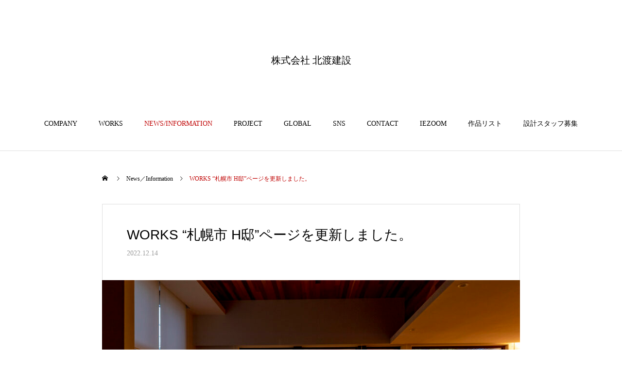

--- FILE ---
content_type: text/html; charset=UTF-8
request_url: https://www.kk-hokuto.com/news/works-%E6%9C%AD%E5%B9%8C%E5%B8%82-h%E9%82%B8%E3%83%9A%E3%83%BC%E3%82%B8%E3%82%92%E6%9B%B4%E6%96%B0%E3%81%97%E3%81%BE%E3%81%97%E3%81%9F%E3%80%82-2/
body_size: 10122
content:
<!DOCTYPE html><html class="pc" dir="ltr" lang="ja" prefix="og: https://ogp.me/ns#"><head><meta charset="UTF-8">
<!--[if IE]><meta http-equiv="X-UA-Compatible" content="IE=edge"><![endif]--><meta name="viewport" content="width=device-width"><title>WORKS “札幌市 H邸”ページを更新しました。 | 株式会社 北渡建設</title><meta name="description" content="株式会社北渡建設一級建築士設計事務所(函館・札幌) 注文住宅 施工例"><link rel="pingback" href="https://www.kk-hokuto.com/xmlrpc.php"><link rel="shortcut icon" href="https://www.kk-hokuto.com/wp-content/uploads/2017/11/HOKUTOアイコン3.png"><meta name="description" content="WORKS &quot;札幌市 H邸&quot;ページを更新しました。 下記写真をクリックして是非更新ページをご覧ください。" /><meta name="robots" content="max-image-preview:large" /><link rel="canonical" href="https://www.kk-hokuto.com/news/works-%e6%9c%ad%e5%b9%8c%e5%b8%82-h%e9%82%b8%e3%83%9a%e3%83%bc%e3%82%b8%e3%82%92%e6%9b%b4%e6%96%b0%e3%81%97%e3%81%be%e3%81%97%e3%81%9f%e3%80%82-2/" /><meta name="generator" content="All in One SEO (AIOSEO) 4.9.3" />
<script async src="https://www.googletagmanager.com/gtag/js?id=UA-199850657-2"></script>
<script>window.dataLayer=window.dataLayer||[];function gtag(){dataLayer.push(arguments);}
gtag('js',new Date());gtag('config','UA-199850657-2');</script><meta property="og:locale" content="ja_JP" /><meta property="og:site_name" content="株式会社 北渡建設 | 函館・札幌 一級建築士 設計事務所" /><meta property="og:type" content="article" /><meta property="og:title" content="WORKS “札幌市 H邸”ページを更新しました。 | 株式会社 北渡建設" /><meta property="og:description" content="WORKS &quot;札幌市 H邸&quot;ページを更新しました。 下記写真をクリックして是非更新ページをご覧ください。" /><meta property="og:url" content="https://www.kk-hokuto.com/news/works-%e6%9c%ad%e5%b9%8c%e5%b8%82-h%e9%82%b8%e3%83%9a%e3%83%bc%e3%82%b8%e3%82%92%e6%9b%b4%e6%96%b0%e3%81%97%e3%81%be%e3%81%97%e3%81%9f%e3%80%82-2/" /><meta property="og:image" content="https://www.kk-hokuto.com/wp-content/uploads/2017/11/事務所外観-JPG.jpg" /><meta property="og:image:secure_url" content="https://www.kk-hokuto.com/wp-content/uploads/2017/11/事務所外観-JPG.jpg" /><meta property="og:image:width" content="2084" /><meta property="og:image:height" content="1033" /><meta property="article:published_time" content="2022-12-14T04:02:32+00:00" /><meta property="article:modified_time" content="2022-12-14T04:02:32+00:00" /><meta property="article:publisher" content="https://www.facebook.com/kk.hokuto" /><meta name="twitter:card" content="summary" /><meta name="twitter:title" content="WORKS “札幌市 H邸”ページを更新しました。 | 株式会社 北渡建設" /><meta name="twitter:description" content="WORKS &quot;札幌市 H邸&quot;ページを更新しました。 下記写真をクリックして是非更新ページをご覧ください。" /><meta name="twitter:image" content="https://www.kk-hokuto.com/wp-content/uploads/2017/11/事務所外観-JPG.jpg" />
<script type="application/ld+json" class="aioseo-schema">{"@context":"https:\/\/schema.org","@graph":[{"@type":"BreadcrumbList","@id":"https:\/\/www.kk-hokuto.com\/news\/works-%e6%9c%ad%e5%b9%8c%e5%b8%82-h%e9%82%b8%e3%83%9a%e3%83%bc%e3%82%b8%e3%82%92%e6%9b%b4%e6%96%b0%e3%81%97%e3%81%be%e3%81%97%e3%81%9f%e3%80%82-2\/#breadcrumblist","itemListElement":[{"@type":"ListItem","@id":"https:\/\/www.kk-hokuto.com#listItem","position":1,"name":"\u30db\u30fc\u30e0","item":"https:\/\/www.kk-hokuto.com","nextItem":{"@type":"ListItem","@id":"https:\/\/www.kk-hokuto.com\/news\/#listItem","name":"News\uff0fInformation"}},{"@type":"ListItem","@id":"https:\/\/www.kk-hokuto.com\/news\/#listItem","position":2,"name":"News\uff0fInformation","item":"https:\/\/www.kk-hokuto.com\/news\/","nextItem":{"@type":"ListItem","@id":"https:\/\/www.kk-hokuto.com\/news\/works-%e6%9c%ad%e5%b9%8c%e5%b8%82-h%e9%82%b8%e3%83%9a%e3%83%bc%e3%82%b8%e3%82%92%e6%9b%b4%e6%96%b0%e3%81%97%e3%81%be%e3%81%97%e3%81%9f%e3%80%82-2\/#listItem","name":"WORKS &#8220;\u672d\u5e4c\u5e02 H\u90b8&#8221;\u30da\u30fc\u30b8\u3092\u66f4\u65b0\u3057\u307e\u3057\u305f\u3002"},"previousItem":{"@type":"ListItem","@id":"https:\/\/www.kk-hokuto.com#listItem","name":"\u30db\u30fc\u30e0"}},{"@type":"ListItem","@id":"https:\/\/www.kk-hokuto.com\/news\/works-%e6%9c%ad%e5%b9%8c%e5%b8%82-h%e9%82%b8%e3%83%9a%e3%83%bc%e3%82%b8%e3%82%92%e6%9b%b4%e6%96%b0%e3%81%97%e3%81%be%e3%81%97%e3%81%9f%e3%80%82-2\/#listItem","position":3,"name":"WORKS &#8220;\u672d\u5e4c\u5e02 H\u90b8&#8221;\u30da\u30fc\u30b8\u3092\u66f4\u65b0\u3057\u307e\u3057\u305f\u3002","previousItem":{"@type":"ListItem","@id":"https:\/\/www.kk-hokuto.com\/news\/#listItem","name":"News\uff0fInformation"}}]},{"@type":"Organization","@id":"https:\/\/www.kk-hokuto.com\/#organization","name":"\u682a\u5f0f\u4f1a\u793e \u5317\u6e21\u5efa\u8a2d \u4e00\u7d1a\u5efa\u7bc9\u58eb\u8a2d\u8a08\u4e8b\u52d9\u6240","description":"\u51fd\u9928\u30fb\u672d\u5e4c \u4e00\u7d1a\u5efa\u7bc9\u58eb \u8a2d\u8a08\u4e8b\u52d9\u6240","url":"https:\/\/www.kk-hokuto.com\/","telephone":"+81138564069","logo":{"@type":"ImageObject","url":"https:\/\/www.kk-hokuto.com\/wp-content\/uploads\/2017\/11\/HOKUTO\u30a2\u30a4\u30b3\u30f33.png","@id":"https:\/\/www.kk-hokuto.com\/news\/works-%e6%9c%ad%e5%b9%8c%e5%b8%82-h%e9%82%b8%e3%83%9a%e3%83%bc%e3%82%b8%e3%82%92%e6%9b%b4%e6%96%b0%e3%81%97%e3%81%be%e3%81%97%e3%81%9f%e3%80%82-2\/#organizationLogo","width":166,"height":162},"image":{"@id":"https:\/\/www.kk-hokuto.com\/news\/works-%e6%9c%ad%e5%b9%8c%e5%b8%82-h%e9%82%b8%e3%83%9a%e3%83%bc%e3%82%b8%e3%82%92%e6%9b%b4%e6%96%b0%e3%81%97%e3%81%be%e3%81%97%e3%81%9f%e3%80%82-2\/#organizationLogo"},"sameAs":["https:\/\/www.facebook.com\/kk.hokuto","https:\/\/www.instagram.com\/hokuto_co_ltd\/?hl=ja","https:\/\/www.pinterest.jp\/hokuto_design_office\/_saved\/"]},{"@type":"WebPage","@id":"https:\/\/www.kk-hokuto.com\/news\/works-%e6%9c%ad%e5%b9%8c%e5%b8%82-h%e9%82%b8%e3%83%9a%e3%83%bc%e3%82%b8%e3%82%92%e6%9b%b4%e6%96%b0%e3%81%97%e3%81%be%e3%81%97%e3%81%9f%e3%80%82-2\/#webpage","url":"https:\/\/www.kk-hokuto.com\/news\/works-%e6%9c%ad%e5%b9%8c%e5%b8%82-h%e9%82%b8%e3%83%9a%e3%83%bc%e3%82%b8%e3%82%92%e6%9b%b4%e6%96%b0%e3%81%97%e3%81%be%e3%81%97%e3%81%9f%e3%80%82-2\/","name":"WORKS \u201c\u672d\u5e4c\u5e02 H\u90b8\u201d\u30da\u30fc\u30b8\u3092\u66f4\u65b0\u3057\u307e\u3057\u305f\u3002 | \u682a\u5f0f\u4f1a\u793e \u5317\u6e21\u5efa\u8a2d","description":"WORKS \"\u672d\u5e4c\u5e02 H\u90b8\"\u30da\u30fc\u30b8\u3092\u66f4\u65b0\u3057\u307e\u3057\u305f\u3002 \u4e0b\u8a18\u5199\u771f\u3092\u30af\u30ea\u30c3\u30af\u3057\u3066\u662f\u975e\u66f4\u65b0\u30da\u30fc\u30b8\u3092\u3054\u89a7\u304f\u3060\u3055\u3044\u3002","inLanguage":"ja","isPartOf":{"@id":"https:\/\/www.kk-hokuto.com\/#website"},"breadcrumb":{"@id":"https:\/\/www.kk-hokuto.com\/news\/works-%e6%9c%ad%e5%b9%8c%e5%b8%82-h%e9%82%b8%e3%83%9a%e3%83%bc%e3%82%b8%e3%82%92%e6%9b%b4%e6%96%b0%e3%81%97%e3%81%be%e3%81%97%e3%81%9f%e3%80%82-2\/#breadcrumblist"},"image":{"@type":"ImageObject","url":"https:\/\/www.kk-hokuto.com\/wp-content\/uploads\/2022\/12\/28-scaled.jpg","@id":"https:\/\/www.kk-hokuto.com\/news\/works-%e6%9c%ad%e5%b9%8c%e5%b8%82-h%e9%82%b8%e3%83%9a%e3%83%bc%e3%82%b8%e3%82%92%e6%9b%b4%e6%96%b0%e3%81%97%e3%81%be%e3%81%97%e3%81%9f%e3%80%82-2\/#mainImage","width":2560,"height":1706},"primaryImageOfPage":{"@id":"https:\/\/www.kk-hokuto.com\/news\/works-%e6%9c%ad%e5%b9%8c%e5%b8%82-h%e9%82%b8%e3%83%9a%e3%83%bc%e3%82%b8%e3%82%92%e6%9b%b4%e6%96%b0%e3%81%97%e3%81%be%e3%81%97%e3%81%9f%e3%80%82-2\/#mainImage"},"datePublished":"2022-12-14T13:02:32+09:00","dateModified":"2022-12-14T13:02:32+09:00"},{"@type":"WebSite","@id":"https:\/\/www.kk-hokuto.com\/#website","url":"https:\/\/www.kk-hokuto.com\/","name":"\u682a\u5f0f\u4f1a\u793e \u5317\u6e21\u5efa\u8a2d","description":"\u51fd\u9928\u30fb\u672d\u5e4c \u4e00\u7d1a\u5efa\u7bc9\u58eb \u8a2d\u8a08\u4e8b\u52d9\u6240","inLanguage":"ja","publisher":{"@id":"https:\/\/www.kk-hokuto.com\/#organization"}}]}</script><link rel="alternate" type="application/rss+xml" title="株式会社 北渡建設 &raquo; フィード" href="https://www.kk-hokuto.com/feed/" /><link rel="alternate" type="application/rss+xml" title="株式会社 北渡建設 &raquo; コメントフィード" href="https://www.kk-hokuto.com/comments/feed/" /><link rel="alternate" title="oEmbed (JSON)" type="application/json+oembed" href="https://www.kk-hokuto.com/wp-json/oembed/1.0/embed?url=https%3A%2F%2Fwww.kk-hokuto.com%2Fnews%2Fworks-%25e6%259c%25ad%25e5%25b9%258c%25e5%25b8%2582-h%25e9%2582%25b8%25e3%2583%259a%25e3%2583%25bc%25e3%2582%25b8%25e3%2582%2592%25e6%259b%25b4%25e6%2596%25b0%25e3%2581%2597%25e3%2581%25be%25e3%2581%2597%25e3%2581%259f%25e3%2580%2582-2%2F" /><link rel="alternate" title="oEmbed (XML)" type="text/xml+oembed" href="https://www.kk-hokuto.com/wp-json/oembed/1.0/embed?url=https%3A%2F%2Fwww.kk-hokuto.com%2Fnews%2Fworks-%25e6%259c%25ad%25e5%25b9%258c%25e5%25b8%2582-h%25e9%2582%25b8%25e3%2583%259a%25e3%2583%25bc%25e3%2582%25b8%25e3%2582%2592%25e6%259b%25b4%25e6%2596%25b0%25e3%2581%2597%25e3%2581%25be%25e3%2581%2597%25e3%2581%259f%25e3%2580%2582-2%2F&#038;format=xml" /><link rel="stylesheet" href="https://www.kk-hokuto.com/wp-content/cache/tcd/common.css" type="text/css" media="all">
<script type="text/javascript" src="https://www.kk-hokuto.com/wp-includes/js/jquery/jquery.min.js?ver=3.7.1" id="jquery-core-js"></script>
<script type="text/javascript" src="https://www.kk-hokuto.com/wp-includes/js/jquery/jquery-migrate.min.js?ver=3.4.1" id="jquery-migrate-js"></script><link rel="https://api.w.org/" href="https://www.kk-hokuto.com/wp-json/" /><link rel='shortlink' href='https://www.kk-hokuto.com/?p=5145' /><link rel="stylesheet" media="screen and (max-width:1001px)" href="https://www.kk-hokuto.com/wp-content/themes/haku_tcd080/css/footer-bar.css?ver=1.3"><script src="https://www.kk-hokuto.com/wp-content/themes/haku_tcd080/js/jquery.easing.1.3.js?ver=1.3"></script>
<script src="https://www.kk-hokuto.com/wp-content/themes/haku_tcd080/js/jscript.js?ver=1.3"></script>
<script src="https://www.kk-hokuto.com/wp-content/themes/haku_tcd080/js/comment.js?ver=1.3"></script><script src="https://www.kk-hokuto.com/wp-content/themes/haku_tcd080/js/simplebar.min.js?ver=1.3"></script><script src="https://www.kk-hokuto.com/wp-content/themes/haku_tcd080/js/header_fix.js?ver=1.3"></script><style>body,input,textarea{font-family:"Times New Roman","游明朝","Yu Mincho","游明朝体","YuMincho","ヒラギノ明朝 Pro W3","Hiragino Mincho Pro","HiraMinProN-W3","HGS明朝E","ＭＳ Ｐ明朝","MS PMincho",serif}.rich_font,.p-vertical{font-family:"Times New Roman","游明朝","Yu Mincho","游明朝体","YuMincho","ヒラギノ明朝 Pro W3","Hiragino Mincho Pro","HiraMinProN-W3","HGS明朝E","ＭＳ Ｐ明朝","MS PMincho",serif;font-weight:500}.rich_font_type1{font-family:Arial,"ヒラギノ角ゴ ProN W3","Hiragino Kaku Gothic ProN","メイリオ",Meiryo,sans-serif}.rich_font_type2{font-family:Arial,"Hiragino Sans","ヒラギノ角ゴ ProN","Hiragino Kaku Gothic ProN","游ゴシック",YuGothic,"メイリオ",Meiryo,sans-serif;font-weight:500}.rich_font_type3{font-family:"Times New Roman","游明朝","Yu Mincho","游明朝体","YuMincho","ヒラギノ明朝 Pro W3","Hiragino Mincho Pro","HiraMinProN-W3","HGS明朝E","ＭＳ Ｐ明朝","MS PMincho",serif;font-weight:500}.post_content,#next_prev_post{font-family:"Times New Roman","游明朝","Yu Mincho","游明朝体","YuMincho","ヒラギノ明朝 Pro W3","Hiragino Mincho Pro","HiraMinProN-W3","HGS明朝E","ＭＳ Ｐ明朝","MS PMincho",serif}#top_logo a{color:#fff}#top_logo a:hover{color:#ccc}#lang_button li a{font-size:18px;color:#ccc !important}#lang_button li.active a,#lang_button li a:hover{color:#d33 !important}.pc .header_fix #header{background:rgba(0,0,0,1)}.pc .header_fix #fixed_header_logo a,.pc .header_fix #global_menu>ul>li>a{color:#fff}.pc .header_fix #fixed_header_logo a:hover,.pc .header_fix #global_menu>ul>li>a:hover,.pc .header_fix #global_menu>ul>li.megamenu_parent.active_button>a{color:#ccc}.mobile #header,.mobie #header.active,.mobile .header_fix #header{background:rgba(255,255,255,1);border:none}.mobile #header_logo .logo a,#menu_button:before,#lang_mobile_button:before{color:#000}.mobile #header_logo .logo a:hover,#menu_button:hover:before,#lang_mobile_button:hover:before,#lang_mobile_button.active:before{color:#ccc}#global_menu>ul>li>a,#header_social_link li a,#header_logo .logo a{color:#000}#global_menu>ul>li.current-menu-item>a,#global_menu>ul>li>a:hover,#header_social_link li a:hover:before,#global_menu>ul>li.megamenu_parent.active_button>a,#header_logo .logo a:hover,#global_menu>ul>li.active>a{color:#bf0000}#global_menu ul ul a{color:#fff;background:#000}#global_menu ul ul a:hover{background:#333}#global_menu ul ul li.menu-item-has-children>a:before{color:#fff}#drawer_menu{background:#222}#mobile_menu a,.mobile #lang_button a{color:#fff;background:#222;border-bottom:1px solid #444}#mobile_menu li li a{color:#fff;background:#333}#mobile_menu a:hover,#drawer_menu .close_button:hover,#mobile_menu .child_menu_button:hover,.mobile #lang_button a:hover{color:#fff;background:#00314a}#mobile_menu li li a:hover{color:#fff}.megamenu_product_category_list{background:rgba(34,34,34,.7)}.megamenu_product_category_list .title{font-size:18px}.megamenu_product_category_list .catch{font-size:14px}.megamenu_blog_list{background:rgba(34,34,34,.7)}.megamenu_blog_slider .title{font-size:14px}#footer_button a{color:#fff !important;background:#000}#footer_button a:hover{color:#fff !important;background:#999}#return_top a:before{color:#fff}#return_top a{background:#d33}#return_top a:hover{background:#bf0000}#footer_menu_bottom{border-top:1px solid rgba(255,255,255,.1)}.author_profile a.avatar img,.animate_image img,.animate_background .image,#recipe_archive .blur_image{width:100%;height:auto;-webkit-transition:transform .75s ease;transition:transform .75s ease}.author_profile a.avatar:hover img,.animate_image:hover img,.animate_background:hover .image,#recipe_archive a:hover .blur_image{-webkit-transform:scale(1.2);transform:scale(1.2)}a{color:#000}#comment_headline,.tcd_category_list a:hover,.tcd_category_list .child_menu_button:hover,#post_title_area .post_meta a:hover,.cardlink_title a:hover,#recent_post .item a:hover,.comment a:hover,.comment_form_wrapper a:hover,.author_profile a:hover,.author_profile .author_link li a:hover:before,#post_meta_bottom a:hover,#searchform .submit_button:hover:before,.styled_post_list1 a:hover .title_area,.styled_post_list1 a:hover .date,.p-dropdown__title:hover:after,.p-dropdown__list li a:hover,#menu_button:hover:before,{color:#000}#post_pagination p,#comment_tab li.active a{background-color:#000}#post_pagination p{border-color:#000}a:hover,#header_logo a:hover,.megamenu_blog_list a:hover .title,#footer a:hover,#footer_social_link li a:hover:before,#bread_crumb a:hover,#bread_crumb li.home a:hover:after,#bread_crumb,#bread_crumb li.last,#next_prev_post a:hover,body.single-news #next_prev_post a:hover,#single_author_title_area .author_link li a:hover:before,.megamenu_blog_list .menu_area a:hover,.megamenu_blog_list .menu_area li.active a,.single_copy_title_url_btn:hover,.p-dropdown__list li a:hover,.p-dropdown__title:hover{color:#bf0000}#submit_comment:hover,#cancel_comment_reply a:hover,#wp-calendar #prev a:hover,#wp-calendar #next a:hover,#wp-calendar td a:hover,#p_readmore .button:hover,.page_navi a:hover,#post_pagination a:hover,.c-pw__btn:hover,#post_pagination a:hover,#comment_tab li a:hover{background-color:#bf0000}#comment_textarea textarea:focus,.c-pw__box-input:focus,.page_navi a:hover,#post_pagination a:hover{border-color:#bf0000}.post_content a{color:#000}.post_content a:hover{color:#bf0000}.styled_h2{font-size:22px !important;text-align:left;color:#000;border-top:1px solid #222;border-bottom:1px solid #222;border-left:0 solid #222;border-right:0 solid #222;padding:30px 0 !important;margin:0 0 30px !important}.styled_h3{font-size:20px !important;text-align:left;color:#000;border-top:2px solid #222;border-bottom:1px solid #ddd;border-left:0 solid #ddd;border-right:0 solid #ddd;padding:30px 0 30px 20px !important;margin:0 0 30px !important}.styled_h4{font-size:18px !important;text-align:left;color:#000;border-top:0 solid #ddd;border-bottom:0 solid #ddd;border-left:2px solid #222;border-right:0 solid #ddd;padding:10px 0 10px 15px !important;margin:0 0 30px !important}.styled_h5{font-size:16px !important;text-align:left;color:#000;border-top:0 solid #ddd;border-bottom:0 solid #ddd;border-left:0 solid #ddd;border-right:0 solid #ddd;padding:15px !important;margin:0 0 30px !important}.q_custom_button1{background:#535353;color:#fff !important;border-color:#535353 !important}.q_custom_button1:hover,.q_custom_button1:focus{background:#7d7d7d;color:#fff !important;border-color:#7d7d7d !important}.q_custom_button2{background:#535353;color:#fff !important;border-color:#535353 !important}.q_custom_button2:hover,.q_custom_button2:focus{background:#7d7d7d;color:#fff !important;border-color:#7d7d7d !important}.q_custom_button3{background:#535353;color:#fff !important;border-color:#535353 !important}.q_custom_button3:hover,.q_custom_button3:focus{background:#7d7d7d;color:#fff !important;border-color:#7d7d7d !important}.speech_balloon_left1 .speach_balloon_text{background-color:#ffdfdf;border-color:#ffdfdf;color:#000}.speech_balloon_left1 .speach_balloon_text:before{border-right-color:#ffdfdf}.speech_balloon_left1 .speach_balloon_text:after{border-right-color:#ffdfdf}.speech_balloon_left2 .speach_balloon_text{background-color:#fff;border-color:#ff5353;color:#000}.speech_balloon_left2 .speach_balloon_text:before{border-right-color:#ff5353}.speech_balloon_left2 .speach_balloon_text:after{border-right-color:#fff}.speech_balloon_right1 .speach_balloon_text{background-color:#ccf4ff;border-color:#ccf4ff;color:#000}.speech_balloon_right1 .speach_balloon_text:before{border-left-color:#ccf4ff}.speech_balloon_right1 .speach_balloon_text:after{border-left-color:#ccf4ff}.speech_balloon_right2 .speach_balloon_text{background-color:#fff;border-color:#0789b5;color:#000}.speech_balloon_right2 .speach_balloon_text:before{border-left-color:#0789b5}.speech_balloon_right2 .speach_balloon_text:after{border-left-color:#fff}.qt_google_map .pb_googlemap_custom-overlay-inner{background:#000;color:#fff}.qt_google_map .pb_googlemap_custom-overlay-inner:after{border-color:#000 transparent transparent}#news_post_title_area .title{font-size:28px}#article .post_content{font-size:16px}#recent_news .headline{font-size:16px;color:#fff;background:#000}#recent_news .title{font-size:16px}#recent_news .link_button a{color:#fff;background:#000}#recent_news .link_button a:hover{color:#fff;background:#bf0000}@media screen and (max-width:750px){#news_post_title_area .title{font-size:20px}#article .post_content{font-size:14px}#recent_news .headline,#comments .headline{font-size:13px}#recent_news .title{font-size:14px}}#site_wrap{display:none}#site_loader_overlay{background:#fff;opacity:1;position:fixed;top:0;left:0;width:100%;height:100%;width:100vw;height:100vh;z-index:99999}#site_loader_logo{position:relative;width:100%;height:100%}#site_loader_logo_inner{position:absolute;text-align:center;width:100%;top:50%;-ms-transform:translateY(-50%);-webkit-transform:translateY(-50%);transform:translateY(-50%)}#site_loader_logo img.mobile{display:none}#site_loader_logo_inner p{margin-top:20px;line-height:2}@media screen and (max-width:750px){#site_loader_logo.has_mobile_logo img.pc{display:none}#site_loader_logo.has_mobile_logo img.mobile{display:inline}}#site_loader_logo_inner .message{text-align:left;margin:30px auto 0;display:table}#site_loader_logo_inner .message.type2{text-align:center}#site_loader_logo_inner .message.type3{text-align:right}#site_loader_logo_inner .message_inner{display:inline;line-height:1.5;margin:0}@media screen and (max-width:750px){#site_loader_logo .message{margin:23px auto 0}}#site_loader_logo .logo_image{opacity:0}#site_loader_logo .message{opacity:0}#site_loader_logo.active .logo_image{-webkit-animation:opacityAnimation 1.4s ease forwards .5s;animation:opacityAnimation 1.4s ease forwards .5s}#site_loader_logo.active .message{-webkit-animation:opacityAnimation 1.4s ease forwards 1.5s;animation:opacityAnimation 1.4s ease forwards 1.5s}#site_loader_logo_inner .text{display:inline}#site_loader_logo_inner .dot_animation_wrap{display:inline;margin:0 0 0 4px;position:absolute}#site_loader_logo_inner .dot_animation{display:inline}#site_loader_logo_inner i{width:2px;height:2px;margin:0 4px 0 0;border-radius:100%;display:inline-block;background:#000;-webkit-animation:loading-dots-middle-dots .5s linear infinite;-ms-animation:loading-dots-middle-dots .5s linear infinite;animation:loading-dots-middle-dots .5s linear infinite}#site_loader_logo_inner i:first-child{opacity:0;-webkit-animation:loading-dots-first-dot .5s infinite;-ms-animation:loading-dots-first-dot .5s linear infinite;animation:loading-dots-first-dot .5s linear infinite;-webkit-transform:translate(-4px);-ms-transform:translate(-4px);transform:translate(-4px)}#site_loader_logo_inner i:last-child{-webkit-animation:loading-dots-last-dot .5s linear infinite;-ms-animation:loading-dots-last-dot .5s linear infinite;animation:loading-dots-last-dot .5s linear infinite}@-webkit-keyframes loading-dots-fadein{100%{opacity:1}}@keyframes loading-dots-fadein{100%{opacity:1}}@-webkit-keyframes loading-dots-first-dot{100%{-webkit-transform:translate(6px);-ms-transform:translate(6px);transform:translate(6px);opacity:1}}@keyframes loading-dots-first-dot{100%{-webkit-transform:translate(6px);-ms-transform:translate(6px);transform:translate(6px);opacity:1}}@-webkit-keyframes loading-dots-middle-dots{100%{-webkit-transform:translate(6px);-ms-transform:translate(6px);transform:translate(6px)}}@keyframes loading-dots-middle-dots{100%{-webkit-transform:translate(6px);-ms-transform:translate(6px);transform:translate(6px)}}@-webkit-keyframes loading-dots-last-dot{100%{-webkit-transform:translate(6px);-ms-transform:translate(6px);transform:translate(6px);opacity:0}}@keyframes loading-dots-last-dot{100%{-webkit-transform:translate(6px);-ms-transform:translate(6px);transform:translate(6px);opacity:0}}#site_loader_animation{width:48px;height:48px;font-size:10px;text-indent:-9999em;position:fixed;top:0;left:0;right:0;bottom:0;margin:auto;border:3px solid rgba(0,0,0,.2);border-top-color:#000;border-radius:50%;-webkit-animation:loading-circle 1.1s infinite linear;animation:loading-circle 1.1s infinite linear}@-webkit-keyframes loading-circle{0%{-webkit-transform:rotate(0deg);transform:rotate(0deg)}100%{-webkit-transform:rotate(360deg);transform:rotate(360deg)}}@media only screen and (max-width:767px){#site_loader_animation{width:30px;height:30px}}@keyframes loading-circle{0%{-webkit-transform:rotate(0deg);transform:rotate(0deg)}100%{-webkit-transform:rotate(360deg);transform:rotate(360deg)}}#site_loader_logo_inner p{font-size:16px;color:#000}@media screen and (max-width:750px){#site_loader_logo_inner p{font-size:14px}}</style>
<script type="text/javascript">jQuery(document).ready(function($){$('.megamenu_blog_slider').slick({infinite:true,dots:false,arrows:false,slidesToShow:3,slidesToScroll:1,swipeToSlide:true,touchThreshold:20,adaptiveHeight:false,pauseOnHover:true,autoplay:false,fade:false,easing:'easeOutExpo',speed:700,autoplaySpeed:5000});$('.megamenu_blog_slider_wrap .prev_item').on('click',function(){$(this).closest('.megamenu_blog_slider_wrap').find('.megamenu_blog_slider').slick('slickPrev');});$('.megamenu_blog_slider_wrap .next_item').on('click',function(){$(this).closest('.megamenu_blog_slider_wrap').find('.megamenu_blog_slider').slick('slickNext');});});</script><link rel="icon" href="https://www.kk-hokuto.com/wp-content/uploads/2017/11/eaf48fb638c6c20a767e9186c43d1576-32x32.png" sizes="32x32" /><link rel="icon" href="https://www.kk-hokuto.com/wp-content/uploads/2017/11/eaf48fb638c6c20a767e9186c43d1576-192x192.png" sizes="192x192" /><link rel="apple-touch-icon" href="https://www.kk-hokuto.com/wp-content/uploads/2017/11/eaf48fb638c6c20a767e9186c43d1576-180x180.png" /><meta name="msapplication-TileImage" content="https://www.kk-hokuto.com/wp-content/uploads/2017/11/eaf48fb638c6c20a767e9186c43d1576-270x270.png" /></head><body id="body" class="wp-singular news-template-default single single-news postid-5145 wp-theme-haku_tcd080 use_header_fix"><div id="container"><header id="header"><div id="header_logo"><h2 class="logo">
<a href="https://www.kk-hokuto.com/" title="株式会社 北渡建設">
<span class="pc_logo_text" style="font-size:20px;">株式会社 北渡建設</span>
<img class="mobile_logo_image" src="https://www.kk-hokuto.com/wp-content/uploads/2020/08/b45e00fc3b01d49d5baa2aeeca350194.png?1768976710" alt="株式会社 北渡建設" title="株式会社 北渡建設" width="188" height="35" />
</a></h2></div><h2 id="fixed_header_logo">
<a href="https://www.kk-hokuto.com/" title="株式会社 北渡建設">
<span class="text" style="font-size:18px;">株式会社 北渡建設</span>
</a></h2>
<a href="#" id="menu_button"><span>メニュー</span></a><nav id="global_menu"><ul id="menu-%e3%82%b0%e3%83%ad%e3%83%bc%e3%83%90%e3%83%ab%e3%83%a1%e3%83%8b%e3%83%a5%e3%83%bc" class="menu"><li id="menu-item-3976" class="menu-item menu-item-type-post_type menu-item-object-page menu-item-has-children menu-item-3976 "><a href="https://www.kk-hokuto.com/company_/">COMPANY</a><ul class="sub-menu"><li id="menu-item-55" class="menu-item menu-item-type-post_type menu-item-object-page menu-item-55 "><a href="https://www.kk-hokuto.com/flow/">FLOW</a></li></ul></li><li id="menu-item-3977" class="menu-item menu-item-type-post_type menu-item-object-page menu-item-has-children menu-item-3977 "><a href="https://www.kk-hokuto.com/works_/">WORKS</a><ul class="sub-menu"><li id="menu-item-3978" class="menu-item menu-item-type-post_type menu-item-object-page menu-item-3978 "><a href="https://www.kk-hokuto.com/works_/">WORKS</a></li><li id="menu-item-915" class="menu-item menu-item-type-post_type menu-item-object-page menu-item-915 "><a href="https://www.kk-hokuto.com/renovation/">RENOVATION</a></li></ul></li><li id="menu-item-3960" class="menu-item menu-item-type-custom menu-item-object-custom menu-item-3960 current-menu-item"><a href="https://www.kk-hokuto.com/news/">NEWS/INFORMATION</a></li><li id="menu-item-4023" class="menu-item menu-item-type-custom menu-item-object-custom menu-item-has-children menu-item-4023 "><a href="https://www.kk-hokuto.com/project/">PROJECT</a><ul class="sub-menu"><li id="menu-item-4210" class="menu-item menu-item-type-custom menu-item-object-custom menu-item-4210 "><a href="https://www.kk-hokuto.com/in-the-works/">計画中プロジェクト</a></li><li id="menu-item-4024" class="menu-item menu-item-type-post_type menu-item-object-product menu-item-4024 "><a href="https://www.kk-hokuto.com/project/private-garden/">Private garden</a></li><li id="menu-item-4025" class="menu-item menu-item-type-post_type menu-item-object-product menu-item-4025 "><a href="https://www.kk-hokuto.com/project/cave-house/">Cave House</a></li><li id="menu-item-4026" class="menu-item menu-item-type-post_type menu-item-object-product menu-item-4026 "><a href="https://www.kk-hokuto.com/project/welcoming-house/">Welcoming House</a></li><li id="menu-item-4027" class="menu-item menu-item-type-post_type menu-item-object-product menu-item-4027 "><a href="https://www.kk-hokuto.com/project/gallery-house/">Gallery House</a></li><li id="menu-item-5017" class="menu-item menu-item-type-post_type menu-item-object-product menu-item-5017 "><a href="https://www.kk-hokuto.com/project/hanedashinoie/">ハネダシの家</a></li></ul></li><li id="menu-item-54" class="menu-item menu-item-type-post_type menu-item-object-page menu-item-54 "><a href="https://www.kk-hokuto.com/global/">GLOBAL</a></li><li id="menu-item-3386" class="menu-item menu-item-type-post_type menu-item-object-page menu-item-has-children menu-item-3386 "><a href="https://www.kk-hokuto.com/sns/">SNS</a><ul class="sub-menu"><li id="menu-item-3375" class="menu-item menu-item-type-custom menu-item-object-custom menu-item-3375 "><a target="_blank" href="https://www.facebook.com/kk.hokuto">Facebook</a></li><li id="menu-item-3376" class="menu-item menu-item-type-custom menu-item-object-custom menu-item-3376 "><a target="_blank" href="https://www.instagram.com/hokuto_co_ltd/?hl=ja">Instagram</a></li><li id="menu-item-4824" class="menu-item menu-item-type-custom menu-item-object-custom menu-item-4824 "><a target="_blank" href="https://www.pinterest.jp/hokuto_design_office/_saved/">Pinterest</a></li></ul></li><li id="menu-item-3890" class="menu-item menu-item-type-post_type menu-item-object-page menu-item-3890 "><a href="https://www.kk-hokuto.com/contact/">CONTACT</a></li><li id="menu-item-753" class="menu-item menu-item-type-custom menu-item-object-custom menu-item-753 "><a target="_blank" href="https://iezoom.jp/company/company-421.html">IEZOOM</a></li><li id="menu-item-3988" class="menu-item menu-item-type-post_type menu-item-object-page menu-item-has-children menu-item-3988 "><a href="https://www.kk-hokuto.com/work_collection/">作品リスト</a><ul class="sub-menu"><li id="menu-item-3989" class="menu-item menu-item-type-post_type menu-item-object-page menu-item-3989 "><a href="https://www.kk-hokuto.com/%e5%8c%97%e6%b8%a1%e5%bb%ba%e8%a8%ad%e4%bd%9c%e5%93%81%e9%9b%861/">北渡建設作品集1 1983年～1988年</a></li><li id="menu-item-3990" class="menu-item menu-item-type-post_type menu-item-object-page menu-item-3990 "><a href="https://www.kk-hokuto.com/%e5%8c%97%e6%b8%a1%e5%bb%ba%e8%a8%ad%e4%bd%9c%e5%93%81%e9%9b%862%e3%80%80-1989%e5%b9%b4%ef%bd%9e1995%e5%b9%b4/">北渡建設作品集2 1989年～1995年</a></li><li id="menu-item-4160" class="menu-item menu-item-type-post_type menu-item-object-page menu-item-4160 "><a href="https://www.kk-hokuto.com/build_a_tearoom/">茶室が出来るまで</a></li></ul></li><li id="menu-item-5838" class="menu-item menu-item-type-post_type menu-item-object-page menu-item-5838 "><a href="https://www.kk-hokuto.com/recruit/">設計スタッフ募集</a></li></ul></nav>
<a href="#" id="lang_mobile_button"></a><ul id="lang_button" class="clearfix"><li><a href="https://www.kk-hokuto.com/" target="_blank">JP</a></li><li><a href="https://www.kk-hokuto-en.com/" target="_blank">EN</a></li></ul></header><div id="main_contents" class="clearfix"><div id="main_col"><div id="bread_crumb"><ul class="clearfix" itemscope itemtype="http://schema.org/BreadcrumbList"><li itemprop="itemListElement" itemscope itemtype="http://schema.org/ListItem" class="home"><a itemprop="item" href="https://www.kk-hokuto.com/"><span itemprop="name">ホーム</span></a><meta itemprop="position" content="1"></li><li itemprop="itemListElement" itemscope itemtype="http://schema.org/ListItem"><a itemprop="item" href="https://www.kk-hokuto.com/news/"><span itemprop="name">News／Information</span></a><meta itemprop="position" content="2"></li><li class="last" itemprop="itemListElement" itemscope itemtype="http://schema.org/ListItem"><span itemprop="name">WORKS &#8220;札幌市 H邸&#8221;ページを更新しました。</span><meta itemprop="position" content="3"></li></ul></div><article id="article"><div id="news_post_title_area" ><h1 class="title rich_font_type2 entry-title">WORKS &#8220;札幌市 H邸&#8221;ページを更新しました。</h1><p class="date"><time class="entry-date updated" datetime="2022-12-14T13:02:32+09:00">2022.12.14</time></p><div class="image" style="background:url(https://www.kk-hokuto.com/wp-content/uploads/2022/12/28-860x550.jpg) no-repeat center center; background-size:cover;"></div></div><div id="news_contents"><div class="post_content clearfix"><p>WORKS &#8220;札幌市 H邸&#8221;ページを更新しました。<br />
下記写真をクリックして是非更新ページをご覧ください。</p><p><a title="札幌市 H邸" href="https://www.kk-hokuto.com/sapporo_htei/"><img fetchpriority="high" decoding="async" class="alignnone size-medium wp-image-5126" src="https://www.kk-hokuto.com/wp-content/uploads/2022/12/25-300x200.jpg" alt="" width="300" height="200" srcset="https://www.kk-hokuto.com/wp-content/uploads/2022/12/25-300x200.jpg 300w, https://www.kk-hokuto.com/wp-content/uploads/2022/12/25-1024x683.jpg 1024w, https://www.kk-hokuto.com/wp-content/uploads/2022/12/25-768x512.jpg 768w, https://www.kk-hokuto.com/wp-content/uploads/2022/12/25-1536x1024.jpg 1536w, https://www.kk-hokuto.com/wp-content/uploads/2022/12/25-2048x1366.jpg 2048w" sizes="(max-width: 300px) 100vw, 300px" /></a></p></div><div class="single_share clearfix" id="single_share_bottom"><div class="share-type2 share-btm"><div class="sns mt10 mb45"><ul class="type2 clearfix"><li class="twitter">
<a href="http://twitter.com/share?text=WORKS+%26%238220%3B%E6%9C%AD%E5%B9%8C%E5%B8%82+H%E9%82%B8%26%238221%3B%E3%83%9A%E3%83%BC%E3%82%B8%E3%82%92%E6%9B%B4%E6%96%B0%E3%81%97%E3%81%BE%E3%81%97%E3%81%9F%E3%80%82&url=https%3A%2F%2Fwww.kk-hokuto.com%2Fnews%2Fworks-%25e6%259c%25ad%25e5%25b9%258c%25e5%25b8%2582-h%25e9%2582%25b8%25e3%2583%259a%25e3%2583%25bc%25e3%2582%25b8%25e3%2582%2592%25e6%259b%25b4%25e6%2596%25b0%25e3%2581%2597%25e3%2581%25be%25e3%2581%2597%25e3%2581%259f%25e3%2580%2582-2%2F&via=&tw_p=tweetbutton&related=" onclick="javascript:window.open(this.href, '', 'menubar=no,toolbar=no,resizable=yes,scrollbars=yes,height=400,width=600');return false;"><i class="icon-twitter"></i><span class="ttl">Tweet</span><span class="share-count"></span></a></li><li class="facebook">
<a href="//www.facebook.com/sharer/sharer.php?u=https://www.kk-hokuto.com/news/works-%e6%9c%ad%e5%b9%8c%e5%b8%82-h%e9%82%b8%e3%83%9a%e3%83%bc%e3%82%b8%e3%82%92%e6%9b%b4%e6%96%b0%e3%81%97%e3%81%be%e3%81%97%e3%81%9f%e3%80%82-2/&amp;t=WORKS+%26%238220%3B%E6%9C%AD%E5%B9%8C%E5%B8%82+H%E9%82%B8%26%238221%3B%E3%83%9A%E3%83%BC%E3%82%B8%E3%82%92%E6%9B%B4%E6%96%B0%E3%81%97%E3%81%BE%E3%81%97%E3%81%9F%E3%80%82" class="facebook-btn-icon-link" target="blank" rel="nofollow"><i class="icon-facebook"></i><span class="ttl">Share</span><span class="share-count"></span></a></li><li class="hatebu">
<a href="http://b.hatena.ne.jp/add?mode=confirm&url=https%3A%2F%2Fwww.kk-hokuto.com%2Fnews%2Fworks-%25e6%259c%25ad%25e5%25b9%258c%25e5%25b8%2582-h%25e9%2582%25b8%25e3%2583%259a%25e3%2583%25bc%25e3%2582%25b8%25e3%2582%2592%25e6%259b%25b4%25e6%2596%25b0%25e3%2581%2597%25e3%2581%25be%25e3%2581%2597%25e3%2581%259f%25e3%2580%2582-2%2F" onclick="javascript:window.open(this.href, '', 'menubar=no,toolbar=no,resizable=yes,scrollbars=yes,height=400,width=510');return false;" ><i class="icon-hatebu"></i><span class="ttl">Hatena</span><span class="share-count"></span></a></li><li class="pocket">
<a href="http://getpocket.com/edit?url=https%3A%2F%2Fwww.kk-hokuto.com%2Fnews%2Fworks-%25e6%259c%25ad%25e5%25b9%258c%25e5%25b8%2582-h%25e9%2582%25b8%25e3%2583%259a%25e3%2583%25bc%25e3%2582%25b8%25e3%2582%2592%25e6%259b%25b4%25e6%2596%25b0%25e3%2581%2597%25e3%2581%25be%25e3%2581%2597%25e3%2581%259f%25e3%2580%2582-2%2F&title=WORKS+%26%238220%3B%E6%9C%AD%E5%B9%8C%E5%B8%82+H%E9%82%B8%26%238221%3B%E3%83%9A%E3%83%BC%E3%82%B8%E3%82%92%E6%9B%B4%E6%96%B0%E3%81%97%E3%81%BE%E3%81%97%E3%81%9F%E3%80%82" target="blank"><i class="icon-pocket"></i><span class="ttl">Pocket</span><span class="share-count"></span></a></li><li class="rss">
<a href="https://www.kk-hokuto.com/feed/" target="blank"><i class="icon-rss"></i><span class="ttl">RSS</span></a></li><li class="feedly">
<a href="http://feedly.com/index.html#subscription%2Ffeed%2Fhttps://www.kk-hokuto.com/feed/" target="blank"><i class="icon-feedly"></i><span class="ttl">feedly</span><span class="share-count"></span></a></li><li class="pinterest">
<a rel="nofollow" target="_blank" href="https://www.pinterest.com/pin/create/button/?url=https%3A%2F%2Fwww.kk-hokuto.com%2Fnews%2Fworks-%25e6%259c%25ad%25e5%25b9%258c%25e5%25b8%2582-h%25e9%2582%25b8%25e3%2583%259a%25e3%2583%25bc%25e3%2582%25b8%25e3%2582%2592%25e6%259b%25b4%25e6%2596%25b0%25e3%2581%2597%25e3%2581%25be%25e3%2581%2597%25e3%2581%259f%25e3%2580%2582-2%2F&media=https://www.kk-hokuto.com/wp-content/uploads/2022/12/28-scaled.jpg&description=WORKS+%26%238220%3B%E6%9C%AD%E5%B9%8C%E5%B8%82+H%E9%82%B8%26%238221%3B%E3%83%9A%E3%83%BC%E3%82%B8%E3%82%92%E6%9B%B4%E6%96%B0%E3%81%97%E3%81%BE%E3%81%97%E3%81%9F%E3%80%82"><i class="icon-pinterest"></i><span class="ttl">Pin&nbsp;it</span></a></li></ul></div></div></div></div><div id="next_prev_post" class="clearfix"><div class="item prev_post clearfix">
<a class="animate_background" href="https://www.kk-hokuto.com/news/works-%e6%9c%ad%e5%b9%8c%e5%b8%82-m%e9%82%b8%e3%83%9a%e3%83%bc%e3%82%b8%e3%82%92%e6%9b%b4%e6%96%b0%e3%81%97%e3%81%be%e3%81%97%e3%81%9f%e3%80%82-2/"><div class="image_wrap"><div class="image" style="background:url(https://www.kk-hokuto.com/wp-content/uploads/2022/11/1-250x250.jpg) no-repeat center center; background-size:cover;"></div></div><p class="title"><span>WORKS &#8220;札幌市 M邸&#8221;ページを更新しました。</span></p><p class="nav">前の記事</p>
</a></div><div class="item next_post clearfix">
<a class="animate_background" href="https://www.kk-hokuto.com/news/works-%e5%87%bd%e9%a4%a8%e5%b8%82-t%e9%82%b8%e3%83%9a%e3%83%bc%e3%82%b8%e3%82%92%e6%9b%b4%e6%96%b0%e3%81%97%e3%81%be%e3%81%97%e3%81%9f%e3%80%82/"><div class="image_wrap"><div class="image" style="background:url(https://www.kk-hokuto.com/wp-content/uploads/2022/12/NZ9_7125-250x250.jpg) no-repeat center center; background-size:cover;"></div></div><p class="title"><span>WORKS &#8220;函館市 T邸&#8221;ページを更新しました。</span></p><p class="nav">次の記事</p>
</a></div></div></article><div id="recent_news"><h3 class="headline rich_font"><span>新着のお知らせ</span></h3><div id="post_list2" class="clearfix"><article class="item">
<a class="link animate_background" href="https://www.kk-hokuto.com/news/%e5%87%bd%e9%a4%a8%e5%b8%82-t%e9%82%b8-%e3%83%9a%e3%83%bc%e3%82%b8%e3%82%92%e6%9b%b4%e6%96%b0%e3%81%97%e3%81%be%e3%81%97%e3%81%9f%e3%80%82/"><div class="image_wrap"><div class="image" style="background:url(https://www.kk-hokuto.com/wp-content/uploads/2025/12/20251024hokuto_architecture_hondori2-22-400x280.jpg) no-repeat center center; background-size:cover;"></div></div><div class="title_area"><div class="title_area_inner"><h3 class="title"><span>函館市 T邸 ページを更新しました。</span></h3><p class="date"><time class="entry-date updated" datetime="2025-12-19T21:01:33+09:00">2025.12.17</time></p></div></div>
</a></article><article class="item">
<a class="link animate_background" href="https://www.kk-hokuto.com/news/%e8%a8%ad%e8%a8%88%e3%82%b9%e3%82%bf%e3%83%83%e3%83%95%e3%82%92%e5%8b%9f%e9%9b%86%e3%81%97%e3%81%be%e3%81%99%e3%80%82/"><div class="image_wrap"><div class="image" style="background:url(https://www.kk-hokuto.com/wp-content/uploads/2020/09/a3fc59ce9e87301caffadd37eca23638-400x280.jpg) no-repeat center center; background-size:cover;"></div></div><div class="title_area"><div class="title_area_inner"><h3 class="title"><span>設計スタッフを募集します。</span></h3><p class="date"><time class="entry-date updated" datetime="2025-12-11T22:16:20+09:00">2025.12.11</time></p></div></div>
</a></article><article class="item">
<a class="link animate_background" href="https://www.kk-hokuto.com/news/%e3%83%a1%e3%83%87%e3%82%a3%e3%82%a2%e3%81%a7%e5%8f%96%e6%9d%90%e3%82%92%e5%8f%97%e3%81%91%e3%81%be%e3%81%97%e3%81%9f%e3%80%82/"><div class="image_wrap"><div class="image" style="background:url(https://www.kk-hokuto.com/wp-content/uploads/2025/12/f59243e35a0680b2639defacd91fd4b1-e1764552062632.png) no-repeat center center; background-size:cover;"></div></div><div class="title_area"><div class="title_area_inner"><h3 class="title"><span>メディアで取材を受けました。</span></h3><p class="date"><time class="entry-date updated" datetime="2025-12-01T10:21:09+09:00">2025.12.01</time></p></div></div>
</a></article></div><div class="link_button">
<a href="https://www.kk-hokuto.com/news/">お知らせ一覧</a></div></div></div></div><footer id="footer"><div id="footer_inner"><div id="footer_logo"><h3 class="logo">
<a href="https://www.kk-hokuto.com/" title="株式会社 北渡建設">
<img class="pc_logo_image" src="https://www.kk-hokuto.com/wp-content/uploads/2020/10/TOPLOGO-new.png?1768976710" alt="株式会社 北渡建設" title="株式会社 北渡建設" width="75" height="75" />
<img class="mobile_logo_image" src="https://www.kk-hokuto.com/wp-content/uploads/2020/10/TOPLOGO-new.png?1768976710" alt="株式会社 北渡建設" title="株式会社 北渡建設" width="75" height="75" />
</a></h3></div><div id="footer_menu" class="footer_menu"><ul id="menu-%e3%82%b0%e3%83%ad%e3%83%bc%e3%83%90%e3%83%ab%e3%83%a1%e3%83%8b%e3%83%a5%e3%83%bc-1" class="menu"><li class="menu-item menu-item-type-post_type menu-item-object-page menu-item-3976 "><a href="https://www.kk-hokuto.com/company_/">COMPANY</a></li><li class="menu-item menu-item-type-post_type menu-item-object-page menu-item-3977 "><a href="https://www.kk-hokuto.com/works_/">WORKS</a></li><li class="menu-item menu-item-type-custom menu-item-object-custom menu-item-3960 current-menu-item"><a href="https://www.kk-hokuto.com/news/">NEWS/INFORMATION</a></li><li class="menu-item menu-item-type-custom menu-item-object-custom menu-item-4023 "><a href="https://www.kk-hokuto.com/project/">PROJECT</a></li><li class="menu-item menu-item-type-post_type menu-item-object-page menu-item-54 "><a href="https://www.kk-hokuto.com/global/">GLOBAL</a></li><li class="menu-item menu-item-type-post_type menu-item-object-page menu-item-3386 "><a href="https://www.kk-hokuto.com/sns/">SNS</a></li><li class="menu-item menu-item-type-post_type menu-item-object-page menu-item-3890 "><a href="https://www.kk-hokuto.com/contact/">CONTACT</a></li><li class="menu-item menu-item-type-custom menu-item-object-custom menu-item-753 "><a target="_blank" href="https://iezoom.jp/company/company-421.html">IEZOOM</a></li><li class="menu-item menu-item-type-post_type menu-item-object-page menu-item-3988 "><a href="https://www.kk-hokuto.com/work_collection/">作品リスト</a></li><li class="menu-item menu-item-type-post_type menu-item-object-page menu-item-5838 "><a href="https://www.kk-hokuto.com/recruit/">設計スタッフ募集</a></li></ul></div><div id="footer_button">
<a href="https://www.kk-hokuto.com/contact/">お問い合わせ</a></div><ul id="footer_social_link" class="clearfix"><li class="insta"><a href="https://www.instagram.com/hokuto_co_ltd/?hl=ja" rel="nofollow" target="_blank" title="Instagram"><span>Instagram</span></a></li><li class="facebook"><a href="https://www.facebook.com/kk.hokuto" rel="nofollow" target="_blank" title="Facebook"><span>Facebook</span></a></li><li class="pinterest"><a href="https://www.pinterest.jp/hokuto_design_office/_saved/" rel="nofollow" target="_blank" title="Pinterest"><span>Pinterest</span></a></li><li class="contact"><a href="https://www.kk-hokuto.com/contact/" rel="nofollow" target="_blank" title="Contact"><span>Contact</span></a></li></ul></div><div id="footer_menu_bottom" class="footer_menu"></div><div id="footer_overlay" style="background:rgba(22,96,153,0.5);"></div><div class="footer_bg_image " style="background:url(https://www.kk-hokuto.com/wp-content/uploads/2020/08/DSC00550-scaled.jpg) no-repeat center center; background-size:cover;"></div></footer><p id="copyright" style="color:#000000; background:#ffffff;">Copyright © 2020</p><div id="return_top">
<a href="#body"><span>PAGE TOP</span></a></div></div><div id="drawer_menu"><nav><ul id="mobile_menu" class="menu"><li class="menu-item menu-item-type-post_type menu-item-object-page menu-item-has-children menu-item-3976 "><a href="https://www.kk-hokuto.com/company_/">COMPANY</a><ul class="sub-menu"><li class="menu-item menu-item-type-post_type menu-item-object-page menu-item-55 "><a href="https://www.kk-hokuto.com/flow/">FLOW</a></li></ul></li><li class="menu-item menu-item-type-post_type menu-item-object-page menu-item-has-children menu-item-3977 "><a href="https://www.kk-hokuto.com/works_/">WORKS</a><ul class="sub-menu"><li class="menu-item menu-item-type-post_type menu-item-object-page menu-item-3978 "><a href="https://www.kk-hokuto.com/works_/">WORKS</a></li><li class="menu-item menu-item-type-post_type menu-item-object-page menu-item-915 "><a href="https://www.kk-hokuto.com/renovation/">RENOVATION</a></li></ul></li><li class="menu-item menu-item-type-custom menu-item-object-custom menu-item-3960 current-menu-item"><a href="https://www.kk-hokuto.com/news/">NEWS/INFORMATION</a></li><li class="menu-item menu-item-type-custom menu-item-object-custom menu-item-has-children menu-item-4023 "><a href="https://www.kk-hokuto.com/project/">PROJECT</a><ul class="sub-menu"><li class="menu-item menu-item-type-custom menu-item-object-custom menu-item-4210 "><a href="https://www.kk-hokuto.com/in-the-works/">計画中プロジェクト</a></li><li class="menu-item menu-item-type-post_type menu-item-object-product menu-item-4024 "><a href="https://www.kk-hokuto.com/project/private-garden/">Private garden</a></li><li class="menu-item menu-item-type-post_type menu-item-object-product menu-item-4025 "><a href="https://www.kk-hokuto.com/project/cave-house/">Cave House</a></li><li class="menu-item menu-item-type-post_type menu-item-object-product menu-item-4026 "><a href="https://www.kk-hokuto.com/project/welcoming-house/">Welcoming House</a></li><li class="menu-item menu-item-type-post_type menu-item-object-product menu-item-4027 "><a href="https://www.kk-hokuto.com/project/gallery-house/">Gallery House</a></li><li class="menu-item menu-item-type-post_type menu-item-object-product menu-item-5017 "><a href="https://www.kk-hokuto.com/project/hanedashinoie/">ハネダシの家</a></li></ul></li><li class="menu-item menu-item-type-post_type menu-item-object-page menu-item-54 "><a href="https://www.kk-hokuto.com/global/">GLOBAL</a></li><li class="menu-item menu-item-type-post_type menu-item-object-page menu-item-has-children menu-item-3386 "><a href="https://www.kk-hokuto.com/sns/">SNS</a><ul class="sub-menu"><li class="menu-item menu-item-type-custom menu-item-object-custom menu-item-3375 "><a target="_blank" href="https://www.facebook.com/kk.hokuto">Facebook</a></li><li class="menu-item menu-item-type-custom menu-item-object-custom menu-item-3376 "><a target="_blank" href="https://www.instagram.com/hokuto_co_ltd/?hl=ja">Instagram</a></li><li class="menu-item menu-item-type-custom menu-item-object-custom menu-item-4824 "><a target="_blank" href="https://www.pinterest.jp/hokuto_design_office/_saved/">Pinterest</a></li></ul></li><li class="menu-item menu-item-type-post_type menu-item-object-page menu-item-3890 "><a href="https://www.kk-hokuto.com/contact/">CONTACT</a></li><li class="menu-item menu-item-type-custom menu-item-object-custom menu-item-753 "><a target="_blank" href="https://iezoom.jp/company/company-421.html">IEZOOM</a></li><li class="menu-item menu-item-type-post_type menu-item-object-page menu-item-has-children menu-item-3988 "><a href="https://www.kk-hokuto.com/work_collection/">作品リスト</a><ul class="sub-menu"><li class="menu-item menu-item-type-post_type menu-item-object-page menu-item-3989 "><a href="https://www.kk-hokuto.com/%e5%8c%97%e6%b8%a1%e5%bb%ba%e8%a8%ad%e4%bd%9c%e5%93%81%e9%9b%861/">北渡建設作品集1 1983年～1988年</a></li><li class="menu-item menu-item-type-post_type menu-item-object-page menu-item-3990 "><a href="https://www.kk-hokuto.com/%e5%8c%97%e6%b8%a1%e5%bb%ba%e8%a8%ad%e4%bd%9c%e5%93%81%e9%9b%862%e3%80%80-1989%e5%b9%b4%ef%bd%9e1995%e5%b9%b4/">北渡建設作品集2 1989年～1995年</a></li><li class="menu-item menu-item-type-post_type menu-item-object-page menu-item-4160 "><a href="https://www.kk-hokuto.com/build_a_tearoom/">茶室が出来るまで</a></li></ul></li><li class="menu-item menu-item-type-post_type menu-item-object-page menu-item-5838 "><a href="https://www.kk-hokuto.com/recruit/">設計スタッフ募集</a></li></ul></nav><div id="mobile_banner"></div></div><script>jQuery(document).ready(function($){setTimeout(function(){$("#page_header span").each(function(i){$(this).delay(i*100).queue(function(next){$(this).addClass('animate');next();});});},500);});</script><script type="speculationrules">{"prefetch":[{"source":"document","where":{"and":[{"href_matches":"/*"},{"not":{"href_matches":["/wp-*.php","/wp-admin/*","/wp-content/uploads/*","/wp-content/*","/wp-content/plugins/*","/wp-content/themes/haku_tcd080/*","/*\\?(.+)"]}},{"not":{"selector_matches":"a[rel~=\"nofollow\"]"}},{"not":{"selector_matches":".no-prefetch, .no-prefetch a"}}]},"eagerness":"conservative"}]}</script>
<script type="text/javascript" src="https://www.kk-hokuto.com/wp-includes/js/comment-reply.min.js?ver=6.9" id="comment-reply-js" async="async" data-wp-strategy="async" fetchpriority="low"></script>
<script type="text/javascript" src="https://www.kk-hokuto.com/wp-includes/js/dist/hooks.min.js?ver=dd5603f07f9220ed27f1" id="wp-hooks-js"></script>
<script type="text/javascript" src="https://www.kk-hokuto.com/wp-includes/js/dist/i18n.min.js?ver=c26c3dc7bed366793375" id="wp-i18n-js"></script>
<script type="text/javascript" id="wp-i18n-js-after">wp.i18n.setLocaleData({'text direction\u0004ltr':['ltr']});</script>
<script type="text/javascript" src="https://www.kk-hokuto.com/wp-content/plugins/contact-form-7/includes/swv/js/index.js?ver=6.1.4" id="swv-js"></script>
<script type="text/javascript" id="contact-form-7-js-translations">(function(domain,translations){var localeData=translations.locale_data[domain]||translations.locale_data.messages;localeData[""].domain=domain;wp.i18n.setLocaleData(localeData,domain);})("contact-form-7",{"translation-revision-date":"2025-11-30 08:12:23+0000","generator":"GlotPress\/4.0.3","domain":"messages","locale_data":{"messages":{"":{"domain":"messages","plural-forms":"nplurals=1; plural=0;","lang":"ja_JP"},"This contact form is placed in the wrong place.":["\u3053\u306e\u30b3\u30f3\u30bf\u30af\u30c8\u30d5\u30a9\u30fc\u30e0\u306f\u9593\u9055\u3063\u305f\u4f4d\u7f6e\u306b\u7f6e\u304b\u308c\u3066\u3044\u307e\u3059\u3002"],"Error:":["\u30a8\u30e9\u30fc:"]}},"comment":{"reference":"includes\/js\/index.js"}});</script>
<script type="text/javascript" id="contact-form-7-js-before">var wpcf7={"api":{"root":"https:\/\/www.kk-hokuto.com\/wp-json\/","namespace":"contact-form-7\/v1"}};</script>
<script type="text/javascript" src="https://www.kk-hokuto.com/wp-content/plugins/contact-form-7/includes/js/index.js?ver=6.1.4" id="contact-form-7-js"></script>
<script type="text/javascript" src="https://www.kk-hokuto.com/wp-content/themes/haku_tcd080/js/slick.min.js?ver=1.0.0" id="slick-script-js"></script></body></html>